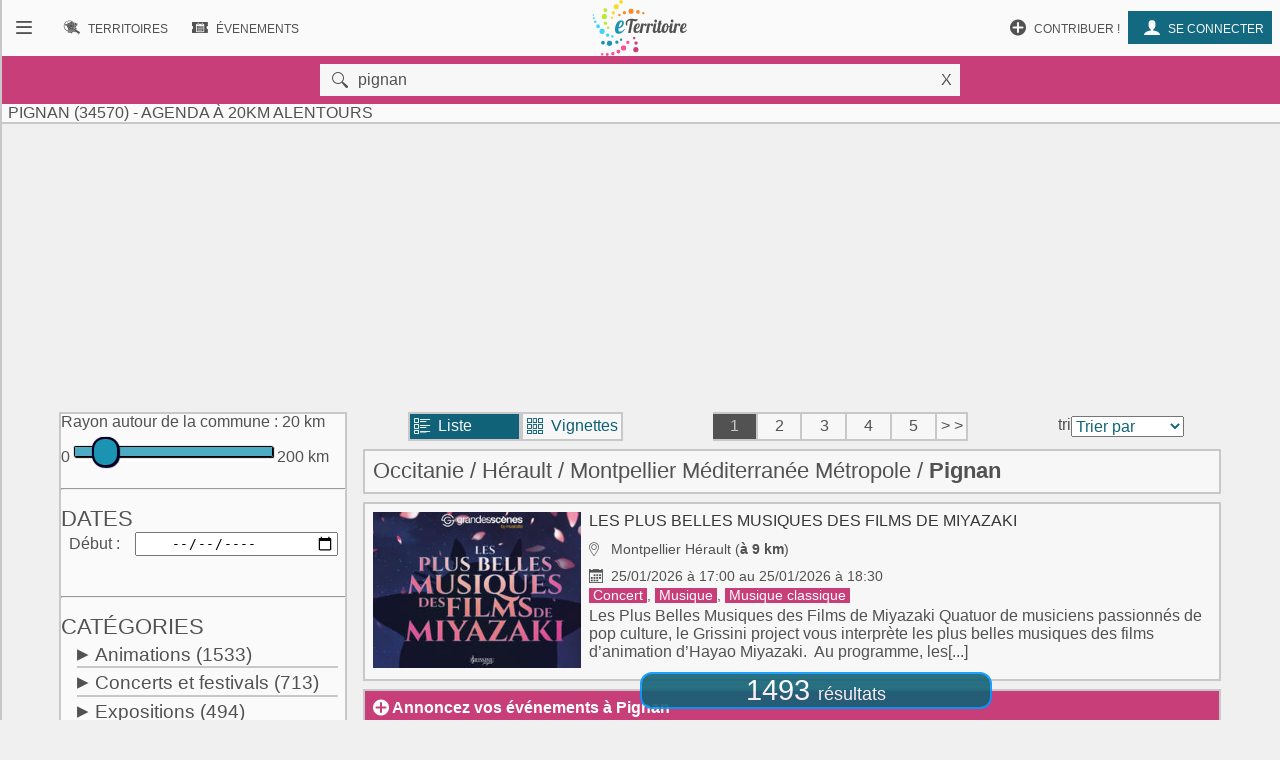

--- FILE ---
content_type: text/html; charset=UTF-8
request_url: https://www.eterritoire.fr/evenements/france,occitanie,herault,pignan/xrac-20
body_size: 15173
content:

<!doctype html>
<html lang="fr">

<head>
  <meta charset="utf-8">
  
  <title> Pignan (34570)  - Agenda  à 20km alentours</title><meta name="description" content="Retrouvez l'agenda des manifestations et le calendrier des évenements  à Pignan (34570)  et 20km alentours ( Hérault - Occitanie )  sur eTerritoire"><meta name="viewport" content="width=device-width, initial-scale=1, maximum-scale=5">
    <link rel="preload" href="/fnt/eterre.woff" as="font" type="font/woff" crossorigin="anonymous">
      
<meta name="geo.region" content="FR-34">
<meta name="geo.placename" content="pignan">
<meta name="geo.position" content="43.583332061768,3.7650001049042">
<meta name="ICBM" content="43.583332061768,3.7650001049042"><link rel="preload" as="style" href="/css/main99.min.css" fetchpriority="high" ><link rel="stylesheet" href="/css/main99.min.css">
<meta name="impact-site-verification" value="0e7eae6a-5aeb-4034-894d-9a312c9dfe62">

<link rel="preload" as="script" href="/js/bundleSearchEvt.js">




<script>
  window.dataLayer = window.dataLayer || [];
  function gtag(){dataLayer.push(arguments);}
  
  gtag("consent", "default", {
  "ad_storage": "granted",
  "ad_user_data": "granted",
  "ad_personalization": "granted",
  "analytics_storage": "granted"
});
  </script>
  <script async src="https://www.googletagmanager.com/gtag/js?id=G-M9GXS4GQ4L"></script>
  
  <script>
  gtag("js", new Date());
  gtag("config", "G-M9GXS4GQ4L");

  

</script><script async src="https://pagead2.googlesyndication.com/pagead/js/adsbygoogle.js?client=ca-pub-6758033466826517"
     crossorigin="anonymous"></script>
<script>
ú=function(){"use strict";var n={go:function(n){"@"==n[0]?window.open(n.slice(1),"_blank"):window.location.href=n}};return n}();

document.addEventListener("click", function(event) {
    const targetElement = event.target.closest(
        "a, [onclick], .pointer, input"
    );

    if (targetElement) {
        const originalBackgroundColor = targetElement.style.backgroundColor;

        targetElement.style.backgroundColor = "#000000";
	    targetElement.style.opacity = "0.7";
        
        setTimeout(function() {
            targetElement.style.backgroundColor = originalBackgroundColor;
            targetElement.style.opacity = "1";
        }, 10); 
    }
});


</script>

<style>
a, input, button
{
    touch-action: manipulation;
}
</style>

 
</head>
<body class="ce" >



<div id="b"><!-- burger -->
    <nav id="bm" class="bn">
        <a id="b_bx" href="#"><div><b class="ico">&#xf105;</b></div></a><a id="b_ter" href="/territoires"><div><b class="ico">&#xf112;</b><b class="bfr">Recherche de&nbsp;</b><b class="lbl">Territoires</b></div></a><a id="b_ann" href="/annonces"><div><b class="ico">&#xf100;</b><b class="bfr">Recherche d'</b><b class="lbl">Annonces</b></div></a><a id="b_evt" href="/evenements"><div><b class="ico">&#xf106;</b><b class="bfr">Recherche d'</b><b class="lbl">Évenements</b></div></a><a id="b_cnx" href="/login"><div><b class="ico">&#xf104</b><b class="lbl">Se connecter</b></div></a><a id="b_prt" href="/proposer"><div><b class="ico">&#xf11A;</b><b class="lbl">Contribuer !</b></div></a>    </nav><!-- Le menu -->
    <div id="bl"><!-- leftover -->
        <header id="head"><nav id="nav"><a id="n_bm" href="#bm"><div><b class="ico">&#xf10d;</b></div></a><a id="n_lgo" href="/"><img src="/img/ico/tmp/logo.svg" alt="logo"></a><a id="n_ter" href="/territoires"><div><b class="ico">&#xf112;</b><b class="bfr">Recherche de&nbsp;</b><b class="lbl">Territoires</b></div></a><a id="n_evt" href="/evenements"><div><b class="ico">&#xf106;</b><b class="bfr">Recherche d'</b><b class="lbl">Évenements</b></div></a><a id="n_cnx" href="/login"><div><b class="ico">&#xf104</b><b class="lbl">Se connecter</b></div></a><a id="n_prt" href="/proposer"><div><b class="ico">&#xf11A;</b><b class="lbl">Contribuer !</b></div></a></nav>

   <div id="geoMask">
        <form id="formgeo" name="formgeo" action="#" method="get" onchange="return sEvt.searchDo()" onsubmit="return false;"><input type="hidden" name="idCom" id="idCom" value="2-34202"><button onclick="document.getElementById('geo').focus();" class="ico">&nbsp&#xf10c;</button><input placeholder="commune, code postal, département, région, intercommunalité"  type="text" name="geo" id="geo" value="pignan"><button onclick="return sEvt.videGeo();">X</button></form>
    </div>

	<h1 id="dPageTitle" class="hm">
		
 Pignan (34570)  - Agenda  à 20km alentours</h1></header>
        

        


<script src="/js/bundleSearchEvt.js"></script>



<style>


.lstline img.i2 {
    max-width: 3rem;
}

.catDiv .hidden{
    background-color:#eaeaea;
}

.catDiv .zeroed{
    background-color:#eaeaea;
    color:#a4a4a4;
}


.pastilleNb{
     display:inline-block;
        -moz-border-radius: 50%; /* or 50% */
        border-radius: 50%; /* or 50% */
        min-width: 1.6rem;
        background-color:#487885;
        padding:4px;
        text-align: center;
        margin-left: 0.6rem;
         margin-right: 0.1rem;
        color:white;
        font-size:0.9rem;
}

.suggest h4{
    color:#525252;
}

.suggest span{
     padding:4px;
}

.suggest{
 font-size:1.4rem;
}

</style>




<style>

</style>

<style>                        
.gg_events_header { height: 300px; text-align: center;}
@media(min-width: 500px) { .gg_events_header { height: 280px; text-align: center; } }
@media(min-width: 800px) { .gg_events_header { height: 280px; text-align: center;} }
</style>
                                
                
                
<!-- eTerritoire - Moteur Evt - Header -->
<ins class="adsbygoogle gg_events_header"
     style="display:block"
     data-ad-client="ca-pub-6758033466826517"
     data-ad-slot="9886669001"
     data-full-width-responsive="true"></ins>
<script>
     (adsbygoogle = window.adsbygoogle || []).push({});
</script>
                
 
<div class="wr ct">
    <div class="mtr">
    <form id="formcom" name="formcom" class="artcl np" action="#" method="get" onchange="sEvt.searchDo()">
        <div class="menu" id="dMenu">
        
			<a name="menu"></a>
			
<style>

input[type=range] {
    -webkit-appearance: none;
    width: 100%;
    margin: 9.3px 0
}

input[type=range]:focus {
    outline: none
}

input[type=range]::-webkit-slider-runnable-track {
    width: 100%;
    height: 11.4px;
    cursor: pointer;
    box-shadow: 1px 1px 1px #000000, 0 0 1px #0d0d0d;
    background: rgba(27, 148, 179, .78);
    border-radius: 1.3px;
    border: .2px solid #010101
}

input[type=range]::-webkit-slider-thumb {
    box-shadow: .9px .9px 1px #000031, 0 0 .9px #00004b;
    border: 1.8px solid #00001e;
    height: 30px;
    width: 27px;
    border-radius: 12px;
    background: #1b94b3;
    cursor: pointer;
    -webkit-appearance: none;
    margin-top: -9.5px
}

input[type=range]:focus::-webkit-slider-runnable-track {
    background: rgba(31, 170, 206, .78)
}

input[type=range]::-moz-range-track {
    width: 100%;
    height: 11.4px;
    cursor: pointer;
    box-shadow: 1px 1px 1px #000000, 0 0 1px #0d0d0d;
    background: rgba(27, 148, 179, .78);
    border-radius: 1.3px;
    border: .2px solid #010101
}

input[type=range]::-moz-range-thumb {
    box-shadow: .9px .9px 1px #000031, 0 0 .9px #00004b;
    border: 1.8px solid #00001e;
    height: 30px;
    width: 27px;
    border-radius: 12px;
    background: #1b94b3;
    cursor: pointer
}

input[type=range]::-ms-track {
    width: 100%;
    height: 11.4px;
    cursor: pointer;
    background: 0 0;
    border-color: transparent;
    color: transparent
}

input[type=range]::-ms-fill-lower {
    background: rgba(23, 126, 152, .78);
    border: .2px solid #010101;
    border-radius: 2.6px;
    box-shadow: 1px 1px 1px #000000, 0 0 1px #0d0d0d
}

input[type=range]::-ms-fill-upper {
    background: rgba(27, 148, 179, .78);
    border: .2px solid #010101;
    border-radius: 2.6px;
    box-shadow: 1px 1px 1px #000000, 0 0 1px #0d0d0d
}

input[type=range]::-ms-thumb {
    box-shadow: .9px .9px 1px #000031, 0 0 .9px #00004b;
    border: 1.8px solid #00001e;
    height: 30px;
    width: 27px;
    border-radius: 12px;
    background: #1b94b3;
    cursor: pointer;
    height: 11.4px
}

input[type=range]:focus::-ms-fill-lower {
    background: rgba(27, 148, 179, .78)
}

input[type=range]:focus::-ms-fill-upper {
    background: rgba(31, 170, 206, .78)
}


    .flatpickr-wrapper{display:inline-block;width:100%;position:relative}
    .flatpickr-wrapper input{cursor:pointer;z-index:1}
    .flatpickr-wrapper .flatpickr-calendar{background:#fff;border:1px solid #ddd;font-size:90%;border-radius:4px;position:absolute;top:100%;left:0;margin-top:3px;opacity:0;visibility:hidden;transition:opacity 75ms;width:256px}
    .flatpickr-wrapper .flatpickr-calendar:after,.flatpickr-wrapper .flatpickr-calendar:before{position:absolute;pointer-events:none;border:solid transparent;content:'';height:0;width:0;bottom:100%;left:22px}
.flatpickr-wrapper .flatpickr-calendar:before{border-width:5px;margin:0 -5px;border-bottom-color:#ddd}.flatpickr-wrapper .flatpickr-calendar:after{border-width:4px;margin:0 -4px;border-bottom-color:#fff}
.flatpickr-wrapper .flatpickr-calendar .flatpickr-month{background:0 0;color:#000;padding:4px 5px 2px;text-align:center;position:relative}
.flatpickr-wrapper .flatpickr-calendar .flatpickr-month .flatpickr-next-month,.flatpickr-wrapper .flatpickr-calendar .flatpickr-month .flatpickr-prev-month{text-decoration:none;cursor:pointer}
.flatpickr-wrapper .flatpickr-calendar .flatpickr-month .flatpickr-next-month i,.flatpickr-wrapper .flatpickr-calendar .flatpickr-month .flatpickr-prev-month i{position:relative;bottom:-4px}
.flatpickr-wrapper .flatpickr-calendar .flatpickr-month .flatpickr-next-month:hover,.flatpickr-wrapper .flatpickr-calendar .flatpickr-month .flatpickr-prev-month:hover{color:#f64747}
.flatpickr-wrapper .flatpickr-calendar .flatpickr-month .flatpickr-prev-month{float:left}.flatpickr-wrapper .flatpickr-calendar .flatpickr-month .flatpickr-next-month{float:right}
.flatpickr-wrapper .flatpickr-calendar .flatpickr-month .flatpickr-current-month{font-size:135%;font-weight:300;color:rgba(0,0,0,.7)}
.flatpickr-wrapper .flatpickr-calendar .flatpickr-month .flatpickr-current-month .cur_month{font-weight:700;color:#000}
.flatpickr-wrapper .flatpickr-calendar .flatpickr-month .flatpickr-current-month .cur_year{cursor:default;padding:0 2px}
.flatpickr-wrapper .flatpickr-calendar .flatpickr-month .flatpickr-current-month .cur_year:hover{background:rgba(0,0,0,.05)}
.flatpickr-wrapper .flatpickr-calendar .flatpickr-weekdays{font-size:90%;background:0 0;padding:2px 0 4px}
.flatpickr-wrapper .flatpickr-calendar .flatpickr-weekdays span{color:#999;text-align:center;display:inline-block;width:14.2857142857%;font-weight:700}
.flatpickr-wrapper .flatpickr-calendar .flatpickr-days{padding-top:1px}
.flatpickr-wrapper .flatpickr-calendar .flatpickr-day{background:0 0;border:1px solid transparent;border-radius:150px;box-sizing:border-box;color:#393939;cursor:pointer;display:inline-block;width:34px;height:34px;line-height:33px;margin:0 1px 1px;text-align:center}
.flatpickr-wrapper .flatpickr-calendar .flatpickr-day:hover{background:#e6e6e6;border-color:#e6e6e6}.flatpickr-wrapper .flatpickr-calendar .flatpickr-day.today{border-color:#f64747}
.flatpickr-wrapper .flatpickr-calendar .flatpickr-day.today:hover{border-color:#f64747;background:#f64747;color:#fff}
.flatpickr-wrapper .flatpickr-calendar .flatpickr-day.selected,.flatpickr-wrapper .flatpickr-calendar .flatpickr-day.selected:hover{background:#446cb3;color:#fff;border-color:#446cb3}
.flatpickr-wrapper .flatpickr-calendar .flatpickr-day.disabled,.flatpickr-wrapper .flatpickr-calendar .flatpickr-day.disabled:hover{color:rgba(57,57,57,.3);background:0 0;border-color:transparent;cursor:default}
.flatpickr-wrapper.inline .flatpickr-calendar,.flatpickr-wrapper.open .flatpickr-calendar{z-index:100;opacity:1;visibility:visible}.flatpickr-wrapper.inline .flatpickr-calendar{position:static}
.flatpickr-wrapper .flatpickr-time{overflow:auto;border-top:1px solid #ddd;text-align:center}
    .flatpickr-wrapper .flatpickr-time .flatpickr-hour,.flatpickr-wrapper .flatpickr-time .flatpickr-minute{background:0 0;-webkit-appearance:none;-moz-appearance:textfield;box-shadow:none;border:0;border-radius:0;display:inline-block;width:33%;min-width:33%;text-align:center;margin:0;padding:0;height:38px;line-height:38px;cursor:pointer;font-weight:700;color:#393939}
    .flatpickr-wrapper .flatpickr-am-pm:hover,.flatpickr-wrapper .flatpickr-time .flatpickr-hour:hover,.flatpickr-wrapper .flatpickr-time .flatpickr-minute:hover{background:#f0f0f0}
    .flatpickr-wrapper .flatpickr-time .flatpickr-hour:focus,.flatpickr-wrapper .flatpickr-time .flatpickr-minute:focus{outline:0;border:0}
    .flatpickr-wrapper .flatpickr-time .flatpickr-minute{width:26%;font-weight:300}
    .flatpickr-wrapper .flatpickr-am-pm,.flatpickr-wrapper .flatpickr-time-separator{height:38px;display:inline-block;line-height:38px}
    .flatpickr-wrapper .flatpickr-am-pm{width:21%;padding:0 2%;cursor:pointer;text-align:left}



</style>



    <div id="rayonAutour" class="">
    	<fieldset>
        	<label for="rayonc">Rayon autour de la commune :</label>
        	<span id="rayonCLbl">20 km</span><br>
    		0
    		<input style="width:70%;" list="kmscale" id="rayonc" step="10" max="200" min="0" name="rayonc" type="range" value="20"> 
        	200 km
        	<datalist id="kmscale">
    			<option>0</option>
    			<option>10</option>
    			<option>20</option>
    			<option>30</option>
    			<option>40</option>
    			<option>50</option>
    			<option>60</option>
    			<option>70</option>
    			<option>80</option>
    			<option>90</option>
    			<option>100</option>
    			<option>110</option>
    			<option>120</option>
    			<option>130</option>
    			<option>140</option>
    			<option>150</option>
    			<option>160</option>
    			<option>170</option>
    			<option>180</option>
    			<option>190</option>
    			<option>200</option>
    		</datalist>
		</fieldset>
        <hr>
    </div>




<h2 class="cd f">Dates</h2>
<div>
<label for="datedebut">Début</label>
<input type="date" class="calendar" placeholder="jj / mm / aaaa" id="datedebut" name="datedebut" value="">
</div>
<div>
<label for="datefin" style="visibility:hidden;">Fin</label ><input type="date" class="calendar" placeholder="jj / mm / aaaa"id="datefin" name="datefin" value="" style="visibility:hidden;">
</div>
    <hr>
    <h2 class="cd f">Catégories</h2>
    <div class="catDiv"><p onclick="sEvt.toggleChildren(193)"><span id="parent_193" class="pointer kteghead" data-before="+">Animations</span>&nbsp;<span id="cpt_193" data-elc="193">(1533)</span></p><div id="children_193" class="193 ktegbody hidden" ><div id="elc-144" class=""><input type="checkbox" name="144" id="144" value="144"><label for="144">Animaux</label><label for="144" id="cpt_144" data-elc="144"> (18)</label></div><div id="elc-97" class=""><input type="checkbox" name="97" id="97" value="97"><label for="97">Artisanat</label><label for="97" id="cpt_97" data-elc="97"> (58)</label></div><div id="elc-194" class=""><input type="checkbox" name="194" id="194" value="194"><label for="194">Atelier</label><label for="194" id="cpt_194" data-elc="194"> (132)</label></div><div id="elc-196" class=""><input type="checkbox" name="196" id="196" value="196"><label for="196">Balades</label><label for="196" id="cpt_196" data-elc="196"> (27)</label></div><div id="elc-154" class=""><input type="checkbox" name="154" id="154" value="154"><label for="154">Bien-être</label><label for="154" id="cpt_154" data-elc="154"> (51)</label></div><div id="elc-197" class=""><input type="checkbox" name="197" id="197" value="197"><label for="197">Brocante - Vide-grenier</label><label for="197" id="cpt_197" data-elc="197"> (33)</label></div><div id="elc-198" class=""><input type="checkbox" name="198" id="198" value="198"><label for="198">Conférence - Débat</label><label for="198" id="cpt_198" data-elc="198"> (104)</label></div><div id="elc-145" class=""><input type="checkbox" name="145" id="145" value="145"><label for="145">Culte et religion</label><label for="145" id="cpt_145" data-elc="145"> (6)</label></div><div id="elc-201" class=" hidden"><input type="checkbox" name="201" id="201" value="201"><label for="201">Don du sang</label><label for="201" id="cpt_201" data-elc="201"></label></div><div id="elc-142" class=""><input type="checkbox" name="142" id="142" value="142"><label for="142">Fête</label><label for="142" id="cpt_142" data-elc="142"> (64)</label></div><div id="elc-148" class=""><input type="checkbox" name="148" id="148" value="148"><label for="148">Feu d'artifice</label><label for="148" id="cpt_148" data-elc="148"> (4)</label></div><div id="elc-133" class=""><input type="checkbox" name="133" id="133" value="133"><label for="133">Foire - Salon</label><label for="133" id="cpt_133" data-elc="133"> (75)</label></div><div id="elc-206" class=""><input type="checkbox" name="206" id="206" value="206"><label for="206">Jeux de cartes</label><label for="206" id="cpt_206" data-elc="206"> (5)</label></div><div id="elc-207" class=""><input type="checkbox" name="207" id="207" value="207"><label for="207">Jeux de hasard - Loto</label><label for="207" id="cpt_207" data-elc="207"> (26)</label></div><div id="elc-146" class=""><input type="checkbox" name="146" id="146" value="146"><label for="146">Manifestation culturelle</label><label for="146" id="cpt_146" data-elc="146"> (130)</label></div><div id="elc-200" class=""><input type="checkbox" name="200" id="200" value="200"><label for="200">Marché</label><label for="200" id="cpt_200" data-elc="200"> (63)</label></div><div id="elc-180" class=""><input type="checkbox" name="180" id="180" value="180"><label for="180">Nature - Environnement</label><label for="180" id="cpt_180" data-elc="180"> (61)</label></div><div id="elc-579" class=""><input type="checkbox" name="579" id="579" value="579"><label for="579">Patrimoine - Culture</label><label for="579" id="cpt_579" data-elc="579"> (105)</label></div><div id="elc-156" class=""><input type="checkbox" name="156" id="156" value="156"><label for="156">Plante - Fleur</label><label for="156" id="cpt_156" data-elc="156"> (23)</label></div><div id="elc-158" class=""><input type="checkbox" name="158" id="158" value="158"><label for="158">Portes ouvertes</label><label for="158" id="cpt_158" data-elc="158"> (33)</label></div><div id="elc-88" class=""><input type="checkbox" name="88" id="88" value="88"><label for="88">Pour enfants</label><label for="88" id="cpt_88" data-elc="88"> (86)</label></div><div id="elc-199" class=""><input type="checkbox" name="199" id="199" value="199"><label for="199">Repas - Dégustation</label><label for="199" id="cpt_199" data-elc="199"> (109)</label></div><div id="elc-141" class=""><input type="checkbox" name="141" id="141" value="141"><label for="141">Vie associative</label><label for="141" id="cpt_141" data-elc="141"> (91)</label></div><div id="elc-151" class=""><input type="checkbox" name="151" id="151" value="151"><label for="151">Vie locale</label><label for="151" id="cpt_151" data-elc="151"> (108)</label></div><div id="elc-162" class=""><input type="checkbox" name="162" id="162" value="162"><label for="162">Vin - Oenologie</label><label for="162" id="cpt_162" data-elc="162"> (96)</label></div><div id="elc-202" class=""><input type="checkbox" name="202" id="202" value="202"><label for="202">Visites et circuits</label><label for="202" id="cpt_202" data-elc="202"> (25)</label></div></div></div><div class="catDiv"><p onclick="sEvt.toggleChildren(140)"><span id="parent_140" class="pointer kteghead" data-before="+">Concerts et festivals</span>&nbsp;<span id="cpt_140" data-elc="140">(713)</span></p><div id="children_140" class="140 ktegbody hidden" ><div id="elc-93" class=""><input type="checkbox" name="93" id="93" value="93"><label for="93">Chorale - Chant</label><label for="93" id="cpt_93" data-elc="93"> (44)</label></div><div id="elc-92" class=""><input type="checkbox" name="92" id="92" value="92"><label for="92">Concert</label><label for="92" id="cpt_92" data-elc="92"> (192)</label></div><div id="elc-109" class=""><input type="checkbox" name="109" id="109" value="109"><label for="109">Festival généraliste</label><label for="109" id="cpt_109" data-elc="109"> (58)</label></div><div id="elc-147" class=""><input type="checkbox" name="147" id="147" value="147"><label for="147">Gospel</label><label for="147" id="cpt_147" data-elc="147"> (13)</label></div><div id="elc-150" class=""><input type="checkbox" name="150" id="150" value="150"><label for="150">Jazz - Blues</label><label for="150" id="cpt_150" data-elc="150"> (47)</label></div><div id="elc-143" class=""><input type="checkbox" name="143" id="143" value="143"><label for="143">Musique</label><label for="143" id="cpt_143" data-elc="143"> (167)</label></div><div id="elc-152" class=""><input type="checkbox" name="152" id="152" value="152"><label for="152">Musique classique</label><label for="152" id="cpt_152" data-elc="152"> (29)</label></div><div id="elc-153" class=""><input type="checkbox" name="153" id="153" value="153"><label for="153">Musique contemporaine</label><label for="153" id="cpt_153" data-elc="153"> (15)</label></div><div id="elc-166" class=""><input type="checkbox" name="166" id="166" value="166"><label for="166">Musique du monde</label><label for="166" id="cpt_166" data-elc="166"> (51)</label></div><div id="elc-127" class=""><input type="checkbox" name="127" id="127" value="127"><label for="127">Musique traditionnelle</label><label for="127" id="cpt_127" data-elc="127"> (23)</label></div><div id="elc-161" class=""><input type="checkbox" name="161" id="161" value="161"><label for="161">Pop - Rock - Folk</label><label for="161" id="cpt_161" data-elc="161"> (39)</label></div><div id="elc-165" class=""><input type="checkbox" name="165" id="165" value="165"><label for="165">Variété française</label><label for="165" id="cpt_165" data-elc="165"> (21)</label></div><div id="elc-155" class=""><input type="checkbox" name="155" id="155" value="155"><label for="155">Variété internationale</label><label for="155" id="cpt_155" data-elc="155"> (14)</label></div></div></div><div class="catDiv"><p onclick="sEvt.toggleChildren(86)"><span id="parent_86" class="pointer kteghead" data-before="+">Expositions</span>&nbsp;<span id="cpt_86" data-elc="86">(494)</span></p><div id="children_86" class="86 ktegbody hidden" ><div id="elc-89" class=""><input type="checkbox" name="89" id="89" value="89"><label for="89">Bande dessinée</label><label for="89" id="cpt_89" data-elc="89"> (30)</label></div><div id="elc-90" class=""><input type="checkbox" name="90" id="90" value="90"><label for="90">Céramique</label><label for="90" id="cpt_90" data-elc="90"> (19)</label></div><div id="elc-94" class=""><input type="checkbox" name="94" id="94" value="94"><label for="94">Dessin - Collage</label><label for="94" id="cpt_94" data-elc="94"> (49)</label></div><div id="elc-91" class=""><input type="checkbox" name="91" id="91" value="91"><label for="91">Exposition</label><label for="91" id="cpt_91" data-elc="91"> (133)</label></div><div id="elc-95" class=""><input type="checkbox" name="95" id="95" value="95"><label for="95">Gravure</label><label for="95" id="cpt_95" data-elc="95"> (12)</label></div><div id="elc-96" class=""><input type="checkbox" name="96" id="96" value="96"><label for="96">Histoire - Civilisation</label><label for="96" id="cpt_96" data-elc="96"> (20)</label></div><div id="elc-99" class=""><input type="checkbox" name="99" id="99" value="99"><label for="99">Mode</label><label for="99" id="cpt_99" data-elc="99"> (7)</label></div><div id="elc-100" class=""><input type="checkbox" name="100" id="100" value="100"><label for="100">Peinture</label><label for="100" id="cpt_100" data-elc="100"> (75)</label></div><div id="elc-102" class=""><input type="checkbox" name="102" id="102" value="102"><label for="102">Photographie - Vidéo</label><label for="102" id="cpt_102" data-elc="102"> (56)</label></div><div id="elc-103" class=""><input type="checkbox" name="103" id="103" value="103"><label for="103">Science et technique</label><label for="103" id="cpt_103" data-elc="103"> (32)</label></div><div id="elc-104" class=""><input type="checkbox" name="104" id="104" value="104"><label for="104">Sculpture</label><label for="104" id="cpt_104" data-elc="104"> (41)</label></div><div id="elc-203" class=""><input type="checkbox" name="203" id="203" value="203"><label for="203">Visite guidée</label><label for="203" id="cpt_203" data-elc="203"> (20)</label></div></div></div><div class="catDiv"><p onclick="sEvt.toggleChildren(167)"><span id="parent_167" class="pointer kteghead" data-before="+">Spectacles et théâtre</span>&nbsp;<span id="cpt_167" data-elc="167">(809)</span></p><div id="children_167" class="167 ktegbody hidden" ><div id="elc-169" class=""><input type="checkbox" name="169" id="169" value="169"><label for="169">Café littéraire</label><label for="169" id="cpt_169" data-elc="169"> (5)</label></div><div id="elc-170" class=""><input type="checkbox" name="170" id="170" value="170"><label for="170">Cinéma</label><label for="170" id="cpt_170" data-elc="170"> (41)</label></div><div id="elc-171" class=""><input type="checkbox" name="171" id="171" value="171"><label for="171">Cirque - Marionnette</label><label for="171" id="cpt_171" data-elc="171"> (21)</label></div><div id="elc-173" class=""><input type="checkbox" name="173" id="173" value="173"><label for="173">Danse - Bal - Cabaret</label><label for="173" id="cpt_173" data-elc="173"> (46)</label></div><div id="elc-175" class=""><input type="checkbox" name="175" id="175" value="175"><label for="175">Lecture - Conte - Poésie</label><label for="175" id="cpt_175" data-elc="175"> (60)</label></div><div id="elc-178" class=""><input type="checkbox" name="178" id="178" value="178"><label for="178">Opéra - Opérette</label><label for="178" id="cpt_178" data-elc="178"> (7)</label></div><div id="elc-168" class=""><input type="checkbox" name="168" id="168" value="168"><label for="168">Spectacle</label><label for="168" id="cpt_168" data-elc="168"> (212)</label></div><div id="elc-183" class=""><input type="checkbox" name="183" id="183" value="183"><label for="183">Spectacle comique</label><label for="183" id="cpt_183" data-elc="183"> (167)</label></div><div id="elc-184" class=""><input type="checkbox" name="184" id="184" value="184"><label for="184">Spectacle de rue</label><label for="184" id="cpt_184" data-elc="184"> (21)</label></div><div id="elc-186" class=""><input type="checkbox" name="186" id="186" value="186"><label for="186">Spectacle musical</label><label for="186" id="cpt_186" data-elc="186"> (43)</label></div><div id="elc-189" class=""><input type="checkbox" name="189" id="189" value="189"><label for="189">Théâtre</label><label for="189" id="cpt_189" data-elc="189"> (167)</label></div><div id="elc-191" class=""><input type="checkbox" name="191" id="191" value="191"><label for="191">Théâtre de rue</label><label for="191" id="cpt_191" data-elc="191"> (19)</label></div></div></div><div class="catDiv"><p onclick="sEvt.toggleChildren(204)"><span id="parent_204" class="pointer kteghead" data-before="+">Sports</span>&nbsp;<span id="cpt_204" data-elc="204">(100)</span></p><div id="children_204" class="204 ktegbody hidden" ><div id="elc-113" class=""><input type="checkbox" name="113" id="113" value="113"><label for="113">Competition sportive</label><label for="113" id="cpt_113" data-elc="113"> (12)</label></div><div id="elc-437" class=""><input type="checkbox" name="437" id="437" value="437"><label for="437">Courses à pied</label><label for="437" id="cpt_437" data-elc="437"> (10)</label></div><div id="elc-438" class=""><input type="checkbox" name="438" id="438" value="438"><label for="438">Courses cyclistes</label><label for="438" id="cpt_438" data-elc="438"> (1)</label></div><div id="elc-149" class=""><input type="checkbox" name="149" id="149" value="149"><label for="149">Manifestation sportive</label><label for="149" id="cpt_149" data-elc="149"> (8)</label></div><div id="elc-172" class=""><input type="checkbox" name="172" id="172" value="172"><label for="172">Neige - Glisse</label><label for="172" id="cpt_172" data-elc="172"> (1)</label></div><div id="elc-177" class=""><input type="checkbox" name="177" id="177" value="177"><label for="177">Pêche</label><label for="177" id="cpt_177" data-elc="177"> (1)</label></div><div id="elc-190" class=""><input type="checkbox" name="190" id="190" value="190"><label for="190">Pétanque</label><label for="190" id="cpt_190" data-elc="190"> (2)</label></div><div id="elc-205" class=""><input type="checkbox" name="205" id="205" value="205"><label for="205">Randonnée et balade</label><label for="205" id="cpt_205" data-elc="205"> (12)</label></div><div id="elc-208" class=""><input type="checkbox" name="208" id="208" value="208"><label for="208">Sports de balle et de ballon</label><label for="208" id="cpt_208" data-elc="208"> (18)</label></div><div id="elc-213" class=""><input type="checkbox" name="213" id="213" value="213"><label for="213">Sports équestres</label><label for="213" id="cpt_213" data-elc="213"> (1)</label></div><div id="elc-195" class=""><input type="checkbox" name="195" id="195" value="195"><label for="195">Sports et loisirs</label><label for="195" id="cpt_195" data-elc="195"> (31)</label></div><div id="elc-212" class=""><input type="checkbox" name="212" id="212" value="212"><label for="212">Sports mécaniques</label><label for="212" id="cpt_212" data-elc="212"> (2)</label></div><div id="elc-210" class=""><input type="checkbox" name="210" id="210" value="210"><label for="210">Sports nautiques</label><label for="210" id="cpt_210" data-elc="210"> (1)</label></div><div id="elc-587" class=" hidden"><input type="checkbox" name="587" id="587" value="587"><label for="587">Tour de France</label><label for="587" id="cpt_587" data-elc="587"></label></div></div></div>
    <script>
    elcGenealogy=[];
    elcGenealogy[144]=193;
elcGenealogy[97]=193;
elcGenealogy[194]=193;
elcGenealogy[196]=193;
elcGenealogy[154]=193;
elcGenealogy[197]=193;
elcGenealogy[198]=193;
elcGenealogy[145]=193;
elcGenealogy[201]=193;
elcGenealogy[142]=193;
elcGenealogy[148]=193;
elcGenealogy[133]=193;
elcGenealogy[206]=193;
elcGenealogy[207]=193;
elcGenealogy[146]=193;
elcGenealogy[200]=193;
elcGenealogy[180]=193;
elcGenealogy[579]=193;
elcGenealogy[156]=193;
elcGenealogy[158]=193;
elcGenealogy[88]=193;
elcGenealogy[199]=193;
elcGenealogy[141]=193;
elcGenealogy[151]=193;
elcGenealogy[162]=193;
elcGenealogy[202]=193;
elcGenealogy[93]=140;
elcGenealogy[92]=140;
elcGenealogy[109]=140;
elcGenealogy[147]=140;
elcGenealogy[150]=140;
elcGenealogy[143]=140;
elcGenealogy[152]=140;
elcGenealogy[153]=140;
elcGenealogy[166]=140;
elcGenealogy[127]=140;
elcGenealogy[161]=140;
elcGenealogy[165]=140;
elcGenealogy[155]=140;
elcGenealogy[89]=86;
elcGenealogy[90]=86;
elcGenealogy[94]=86;
elcGenealogy[91]=86;
elcGenealogy[95]=86;
elcGenealogy[96]=86;
elcGenealogy[99]=86;
elcGenealogy[100]=86;
elcGenealogy[102]=86;
elcGenealogy[103]=86;
elcGenealogy[104]=86;
elcGenealogy[203]=86;
elcGenealogy[169]=167;
elcGenealogy[170]=167;
elcGenealogy[171]=167;
elcGenealogy[173]=167;
elcGenealogy[175]=167;
elcGenealogy[178]=167;
elcGenealogy[168]=167;
elcGenealogy[183]=167;
elcGenealogy[184]=167;
elcGenealogy[186]=167;
elcGenealogy[189]=167;
elcGenealogy[191]=167;
elcGenealogy[113]=204;
elcGenealogy[437]=204;
elcGenealogy[438]=204;
elcGenealogy[149]=204;
elcGenealogy[172]=204;
elcGenealogy[177]=204;
elcGenealogy[190]=204;
elcGenealogy[205]=204;
elcGenealogy[208]=204;
elcGenealogy[213]=204;
elcGenealogy[195]=204;
elcGenealogy[212]=204;
elcGenealogy[210]=204;
elcGenealogy[587]=204;

    </script>
    
     <input type="hidden" name="kpageNumber" id="kpageNumber" value="1">
    <hr>
    <h2 class="cd f">Prix</h2>
    <input type="checkbox" name="gratuit" id="gratuit" tann="0" value="gratuit" class=""><label for="gratuit" class="pointer " tann="0" >Gratuit
        <span elc="gratuit" tann="0" class="hidden"></span>
        </label><br /><input type="checkbox" name="payant" id="payant" tann="0" value="payant" class=""><label for="payant" class="pointer " tann="0" >Payant
        <span elc="payant" tann="0" class="hidden"></span>
        </label><br />
    <hr>
    <h2 class="cd f">Accessibilité</h2>
    <input type="checkbox" name="access_mobi" id="access_mobi" tann="0" value="access_mobi" class=""><label for="access_mobi" class="pointer " tann="0" >Personnes à mobilité réduite
        <span elc="access_mobi" tann="0" class="hidden"></span>
        </label><br /><input type="checkbox" name="access_malv" id="access_malv" tann="0" value="access_malv" class=""><label for="access_malv" class="pointer " tann="0" >Personnes malvoyantes
        <span elc="access_malv" tann="0" class="hidden"></span>
        </label><br /><input type="checkbox" name="access_male" id="access_male" tann="0" value="access_male" class=""><label for="access_male" class="pointer " tann="0" >Personnes malentendantes 
        <span elc="access_male" tann="0" class="hidden"></span>
        </label><br />
    <hr>
    <h2 class="cd f">Affiner la recherche</h2>
    <div class="kwd"><input class="textInput" type="text" id="keyword" onchange="return false;" onkeydown = "if (event.keyCode == 13) {event.preventDefault();return sEvt.searchDo();}"  name="keyword" placeholder="Mot(s)-clé(s)" value=""/><a role="button">OK</a></div>
    <hr>
    <div class="cncl" role="button"><input onclick="window.location.href=('/evenements')" type="reset" value="Annuler tous les filtres" style="background-color:#136980;"></div>

			<div id="dMark">&nbsp;</div>
            <div class="cncl"><button onclick="sEvt.searchDo()" style="border: .1rem solid #c8c8c8;background-color: #136980;color: #f7f7f7;padding: .5rem;">Valider</button></div>
             <span id="menuEnteteCpt" class="h" onclick="jumpToAnchor('liste')">1493</span>
             
             
             
		</div>
    </form>
		<div class="liste" id="dListeEntete">
			<a name="liste"></a>
			
			<div id="dListe"> 
			    
				<div id="pgtri">
<form id="formtri2" name="formtri2" action="#" method="get" onchange="sEvt.searchDo()">
<ul id="vgnlst"><li><input class="hv" type="radio" id="rd_liste"name="modeAffichage" value="0" checked><label for="rd_liste"><span class="ico">&#xf10a;</span> Liste</label></li><li><input class="hv" type="radio" id="rd_vignettes"name="modeAffichage" value="1"><label for="rd_vignettes"><span class="ico">&#xf10f;</span> Vignettes</label></li></ul>
</form>
<form id="formtri" name="formtri" action="#" method="get" onchange="sEvt.searchDo()">
        <label for="tri" style="display:inline;">tri</label><select id="tri" name="tri" class="selectStyle1" style="color:#11657a;">
        <option value="0"selected>Trier par</option>
<option value="1">Date début -</option>
<option value="2">Date début +</option>

        </select>
</form>

<span class="pagination"><strong style="min-width: 2.8rem">1</strong><a href="/evenements/france,occitanie,herault,pignan/xrac-20/2" onclick="sEvt.changePage(2);return false;" style="min-width: 2.8rem">2</a><a href="/evenements/france,occitanie,herault,pignan/xrac-20/3" onclick="sEvt.changePage(3);return false;" style="min-width: 2.8rem">3</a><a href="/evenements/france,occitanie,herault,pignan/xrac-20/4" onclick="sEvt.changePage(4);return false;" style="min-width: 2.8rem">4</a><a href="/evenements/france,occitanie,herault,pignan/xrac-20/5" onclick="sEvt.changePage(5);return false;" style="min-width: 2.8rem">5</a><a href="/evenements/france,occitanie,herault,pignan/xrac-20/2" onclick="sEvt.changePage(2);return false;">></a></span></div><ul class="lstline"><li class="suggest"><a href="/evenements/france,occitanie">Occitanie</a> / <a href="/evenements/france,occitanie,herault">Hérault</a> / <a href="/evenements/france,occitanie,herault,epci-243400017">Montpellier Méditerranée Métropole</a> / <a href="/evenements/france,occitanie,herault,pignan"><strong>Pignan</strong></a> </li><li itemscope itemtype="https://schema.org/Event" onclick="window.location='/evenements/occitanie/herault/montpellier(34000)/les+plus+belles+musiques+des+films+de+miyazaki/98208';" style="cursor:pointer;" ><meta itemprop="description" content="Les Plus Belles Musiques des Films de Miyazaki

Quatuor de musiciens passionnés de pop culture, le Grissini project vous interprète les plus belles musiques des films d’animation d’Hayao Miyazaki. 

Au programme, les[...]"><div class="pc"><img itemprop="image" class="i e"  src="/images/eve/v/98208a0-les-plus-belles-montpellier-herault.jpg" title=""  alt="Les Plus Belles Musiques des Films de Miyazaki"></div><div class="ttl"><a href="/evenements/occitanie/herault/montpellier(34000)/les+plus+belles+musiques+des+films+de+miyazaki/98208" itemprop="url"><h2 itemprop="name" style="color:#383737;">Les Plus Belles Musiques des Films de Miyazaki</h2></a> <p itemprop="location" itemscope itemtype="https://schema.org/Place"><meta itemprop="name" content="Montpellier"><b class="ico">&#xf10B;</b> <span itemprop="address" itemscope itemtype="https://schema.org/PostalAddress"><span itemprop="addressLocality">Montpellier</span> Hérault<meta itemprop="addressRegion" content="Hérault"><meta itemprop="addressCountry" content="FR"></span><span> (<strong>à 9 km</strong>)</span></p><p><b class="ico">&#xf117;</b>25/01/2026 &agrave; 17:00 au 25/01/2026 &agrave; 18:30</p><meta itemprop="startDate" content="2026/01/25 17:00"><meta itemprop="endDate" content="2026/01/25 18:30"><p><b class="cer">Concert</b>, <b class="cer">Musique</b>, <b class="cer">Musique classique</b></p></div><div class="dsc"><p>Les Plus Belles Musiques des Films de Miyazaki

Quatuor de musiciens passionnés de pop culture, le Grissini project vous interprète les plus belles musiques des films d’animation d’Hayao Miyazaki. 

Au programme, les[...]</p></div></li><li style="background-color:#C73E78;"><a href="/proposer/evenement/34202" style="color:white;"><b class="ico"></b><strong> Annoncez vos événements à Pignan</strong></a></li><li itemscope itemtype="https://schema.org/Event" onclick="window.location='/detail/activites-touristiques/trail-de-pignan/1351072062/occitanie,herault,pignan(34570)';" style="cursor:pointer;" ><meta itemprop="description" content="L’association Endurance Club Garrigues organise, avec le concours de la Ville de Pignan, du Département de l’Hérault et le soutien logistique d’Hérault Sport, le Trail de Pignan.
Cette course à vocation humanitaire au profit de[...]"><div class="pc"><img itemprop="image" class="i e"  src="/images/com/34/v34202_commune_0.jpg" title=""  alt="Pignan"></div><div class="ttl"><a href="/detail/activites-touristiques/trail-de-pignan/1351072062/occitanie,herault,pignan(34570)" itemprop="url"><h2 itemprop="name" style="color:#383737;">TRAIL DE PIGNAN</h2></a> En cours<p itemprop="location" itemscope itemtype="https://schema.org/Place"><meta itemprop="name" content="Pignan"><b class="ico">&#xf10B;</b> <span itemprop="address" itemscope itemtype="https://schema.org/PostalAddress"><span itemprop="addressLocality">Pignan</span> Hérault<meta itemprop="addressRegion" content="Hérault"><meta itemprop="addressCountry" content="FR"></span></p><p><b class="ico">&#xf117;</b>Le 25/01/2026</p><meta itemprop="startDate" content="2026/01/25"><meta itemprop="endDate" content="2026/01/25"><p><b class="cer">Patrimoine - Culture</b>, <b class="cer">Courses &agrave; pied</b></p></div><div class="dsc"><p>L’association Endurance Club Garrigues organise, avec le concours de la Ville de Pignan, du Département de l’Hérault et le soutien logistique d’Hérault Sport, le Trail de Pignan.
Cette course à vocation humanitaire au profit de[...]</p><div><img class="i2" src="/img/fluxLogos/21.png" alt="logo"></div></div></li><li itemscope itemtype="https://schema.org/Event" onclick="window.location='/detail/activites-touristiques/le-violoncelle-a-travers-les-siecles-violoncelle-et-piano/958256045/occitanie,herault,laverune(34880)';" style="cursor:pointer;" ><meta itemprop="description" content="Un temps associé à la basse continue, le violoncelle voit son répertoire soliste se développer considérablement tout au long de son histoire.

A travers un siècle et demi de musique de chambre, venez savourer l’ascension unique[...]"><div class="pc"><img itemprop="image" class="i e"  src="/images/com/34/v34134_commune_0.jpg" title=""  alt="Lavérune"></div><div class="ttl"><a href="/detail/activites-touristiques/le-violoncelle-a-travers-les-siecles-violoncelle-et-piano/958256045/occitanie,herault,laverune(34880)" itemprop="url"><h2 itemprop="name" style="color:#383737;">LE VIOLONCELLE À TRAVERS LES SIÈCLES - VIOLONCELLE ET PIANO</h2></a> En cours<p itemprop="location" itemscope itemtype="https://schema.org/Place"><meta itemprop="name" content="Lavérune"><b class="ico">&#xf10B;</b> <span itemprop="address" itemscope itemtype="https://schema.org/PostalAddress"><span itemprop="addressLocality">Lavérune</span> Hérault<meta itemprop="addressRegion" content="Hérault"><meta itemprop="addressCountry" content="FR"></span><span> (<strong>à 3 km</strong>)</span></p><p><b class="ico">&#xf117;</b>Le 25/01/2026</p><meta itemprop="startDate" content="2026/01/25"><meta itemprop="endDate" content="2026/01/25"><p><b class="cer">Musique</b>, <b class="cer">Musique classique</b></p></div><div class="dsc"><p>Un temps associé à la basse continue, le violoncelle voit son répertoire soliste se développer considérablement tout au long de son histoire.

A travers un siècle et demi de musique de chambre, venez savourer l’ascension unique[...]</p><div><img class="i2" src="/img/fluxLogos/21.png" alt="logo"></div></div></li><li itemscope itemtype="https://schema.org/Event" onclick="window.location='/detail/activites-touristiques/rencontre-avec-matthias-picard/1784817137/occitanie,herault,montarnaud(34570)';" style="cursor:pointer;" ><meta itemprop="description" content="Dans le cadre de Tapatoudi, atelier d’illustration
avec l’auteur Matthias PICARD autour d’un de ses livres « Jean Jambe »."><div class="pc"><img itemprop="image" class="i e"  src="/img/fThumbs/evt/4003/4003944.jpg" title=""  alt="RENCONTRE AVEC MATTHIAS PICARD"></div><div class="ttl"><a href="/detail/activites-touristiques/rencontre-avec-matthias-picard/1784817137/occitanie,herault,montarnaud(34570)" itemprop="url"><h2 itemprop="name" style="color:#383737;">RENCONTRE AVEC MATTHIAS PICARD</h2></a> En cours<p itemprop="location" itemscope itemtype="https://schema.org/Place"><meta itemprop="name" content="Montarnaud"><b class="ico">&#xf10B;</b> <span itemprop="address" itemscope itemtype="https://schema.org/PostalAddress"><span itemprop="addressLocality">Montarnaud</span> Hérault<meta itemprop="addressRegion" content="Hérault"><meta itemprop="addressCountry" content="FR"></span><span> (<strong>à 9 km</strong>)</span></p><p><b class="ico">&#xf117;</b>Le 25/01/2026</p><meta itemprop="startDate" content="2026/01/25"><meta itemprop="endDate" content="2026/01/25"><p><b class="cer">Lecture - Conte - Po&eacute;sie</b>, <b class="cer">Atelier</b></p></div><div class="dsc"><p>Dans le cadre de Tapatoudi, atelier d’illustration
avec l’auteur Matthias PICARD autour d’un de ses livres « Jean Jambe ».</p><div><img class="i2" src="/img/fluxLogos/21.png" alt="logo"></div></div></li><li itemscope itemtype="https://schema.org/Event" onclick="window.location='/detail/activites-touristiques/les-plus-belles-musiques-des-films-de-miyazaki/605105412/occitanie,herault,montpellier(34000)';" style="cursor:pointer;" ><meta itemprop="description" content="Quatuor de musiciens passionnés de pop culture, le Grissini project vous interprète les plus belles musiques des films d’animation d’Hayao Miyazaki.

Au programme, les plus beaux thèmes : 

“Princesse Mononoké”, “Mon Voisin Totoro”,[...]"><div class="pc"><img itemprop="image" class="i e"  src="/images/com/34/v34172_commune_0.jpg" title=""  alt="Montpellier"></div><div class="ttl"><a href="/detail/activites-touristiques/les-plus-belles-musiques-des-films-de-miyazaki/605105412/occitanie,herault,montpellier(34000)" itemprop="url"><h2 itemprop="name" style="color:#383737;">LES PLUS BELLES MUSIQUES DES FILMS DE MIYAZAKI</h2></a> En cours<p itemprop="location" itemscope itemtype="https://schema.org/Place"><meta itemprop="name" content="Montpellier"><b class="ico">&#xf10B;</b> <span itemprop="address" itemscope itemtype="https://schema.org/PostalAddress"><span itemprop="addressLocality">Montpellier</span> Hérault<meta itemprop="addressRegion" content="Hérault"><meta itemprop="addressCountry" content="FR"></span><span> (<strong>à 9 km</strong>)</span></p><p><b class="ico">&#xf117;</b>Le 25/01/2026</p><meta itemprop="startDate" content="2026/01/25"><meta itemprop="endDate" content="2026/01/25"><p><b class="cer">Cin&eacute;ma</b>, <b class="cer">Musique</b>, <b class="cer">Musique classique</b></p></div><div class="dsc"><p>Quatuor de musiciens passionnés de pop culture, le Grissini project vous interprète les plus belles musiques des films d’animation d’Hayao Miyazaki.

Au programme, les plus beaux thèmes : 

“Princesse Mononoké”, “Mon Voisin Totoro”,[...]</p><div><img class="i2" src="/img/fluxLogos/21.png" alt="logo"></div></div></li><li itemscope itemtype="https://schema.org/Event" onclick="window.location='/detail/activites-touristiques/balade-%22les-salines-de-villeneuve%22-by-montpel-a-velo/839113485/occitanie,herault,montpellier(34000)';" style="cursor:pointer;" ><meta itemprop="description" content="Dimanche 25 Janvier à 14h
Balade Inédite guidée en vélo électrique de 3H Pour découvrir "Les Salines de Villeneuve" agrémenté d'une dégustation surprise

Calme et Superbe paysage pendant cette balade.

Tout Public, ouverte[...]"><div class="pc"><img itemprop="image" class="i e"  src="/images/com/34/v34172_commune_0.jpg" title=""  alt="Montpellier"></div><div class="ttl"><a href="/detail/activites-touristiques/balade-%22les-salines-de-villeneuve%22-by-montpel-a-velo/839113485/occitanie,herault,montpellier(34000)" itemprop="url"><h2 itemprop="name" style="color:#383737;">BALADE "LES SALINES DE VILLENEUVE" BY MONTPEL' A VELO</h2></a> En cours<p itemprop="location" itemscope itemtype="https://schema.org/Place"><meta itemprop="name" content="Montpellier"><b class="ico">&#xf10B;</b> <span itemprop="address" itemscope itemtype="https://schema.org/PostalAddress"><span itemprop="addressLocality">Montpellier</span> Hérault<meta itemprop="addressRegion" content="Hérault"><meta itemprop="addressCountry" content="FR"></span><span> (<strong>à 9 km</strong>)</span></p><p><b class="ico">&#xf117;</b>Le 25/01/2026</p><meta itemprop="startDate" content="2026/01/25"><meta itemprop="endDate" content="2026/01/25"><p><b class="cer">Balades</b>, <b class="cer">Repas - D&eacute;gustation</b>, <b class="cer">Courses cyclistes</b></p></div><div class="dsc"><p>Dimanche 25 Janvier à 14h
Balade Inédite guidée en vélo électrique de 3H Pour découvrir "Les Salines de Villeneuve" agrémenté d'une dégustation surprise

Calme et Superbe paysage pendant cette balade.

Tout Public, ouverte[...]</p><div><img class="i2" src="/img/fluxLogos/21.png" alt="logo"></div></div></li><li itemscope itemtype="https://schema.org/Event" onclick="window.location='/detail/activites-touristiques/symphony-on-titan/1090408760/occitanie,herault,montpellier(34000)';" style="cursor:pointer;" ><meta itemprop="description" content="Revêtez votre équipement tridimensionnel et rejoignez le bataillon d’exploration dans sa lutte acharnée contre les Titans aux côtés d’Eren, Mikasa et Armin !

Quatuor de musiciens passionnés de pop culture, le Grissini Project[...]"><div class="pc"><img itemprop="image" class="i e"  src="/images/com/34/v34172_commune_0.jpg" title=""  alt="Montpellier"></div><div class="ttl"><a href="/detail/activites-touristiques/symphony-on-titan/1090408760/occitanie,herault,montpellier(34000)" itemprop="url"><h2 itemprop="name" style="color:#383737;">SYMPHONY ON TITAN</h2></a> En cours<p itemprop="location" itemscope itemtype="https://schema.org/Place"><meta itemprop="name" content="Montpellier"><b class="ico">&#xf10B;</b> <span itemprop="address" itemscope itemtype="https://schema.org/PostalAddress"><span itemprop="addressLocality">Montpellier</span> Hérault<meta itemprop="addressRegion" content="Hérault"><meta itemprop="addressCountry" content="FR"></span><span> (<strong>à 9 km</strong>)</span></p><p><b class="ico">&#xf117;</b>Le 25/01/2026</p><meta itemprop="startDate" content="2026/01/25"><meta itemprop="endDate" content="2026/01/25"><p><b class="cer">Musique</b>, <b class="cer">Concert</b></p></div><div class="dsc"><p>Revêtez votre équipement tridimensionnel et rejoignez le bataillon d’exploration dans sa lutte acharnée contre les Titans aux côtés d’Eren, Mikasa et Armin !

Quatuor de musiciens passionnés de pop culture, le Grissini Project[...]</p><div><img class="i2" src="/img/fluxLogos/21.png" alt="logo"></div></div></li><li itemscope itemtype="https://schema.org/Event" onclick="window.location='/detail/activites-touristiques/la-nature-ca-n%E2%80%99existe-pas/3391590475/occitanie,herault,montpellier(34000)';" style="cursor:pointer;" ><meta itemprop="description" content="De l’inné, bien plus que de l’acquis… Dès le plus jeune âge, nous sommes sensibles aux sons de la nature et nul besoin d’avoir déjà traversé un alpage ou un bord de mer pour prendre plaisir à écouter ces paysages. Ce projet est un[...]"><div class="pc"><img itemprop="image" class="i e"  src="/images/com/34/v34172_commune_0.jpg" title=""  alt="Montpellier"></div><div class="ttl"><a href="/detail/activites-touristiques/la-nature-ca-n%E2%80%99existe-pas/3391590475/occitanie,herault,montpellier(34000)" itemprop="url"><h2 itemprop="name" style="color:#383737;">LA NATURE ÇA N’EXISTE PAS</h2></a> En cours<p itemprop="location" itemscope itemtype="https://schema.org/Place"><meta itemprop="name" content="Montpellier"><b class="ico">&#xf10B;</b> <span itemprop="address" itemscope itemtype="https://schema.org/PostalAddress"><span itemprop="addressLocality">Montpellier</span> Hérault<meta itemprop="addressRegion" content="Hérault"><meta itemprop="addressCountry" content="FR"></span><span> (<strong>à 9 km</strong>)</span></p><p><b class="ico">&#xf117;</b>Le 25/01/2026</p><meta itemprop="startDate" content="2026/01/25"><meta itemprop="endDate" content="2026/01/25"><p><b class="cer">Pour enfants</b>, <b class="cer">Nature - Environnement</b></p></div><div class="dsc"><p>De l’inné, bien plus que de l’acquis… Dès le plus jeune âge, nous sommes sensibles aux sons de la nature et nul besoin d’avoir déjà traversé un alpage ou un bord de mer pour prendre plaisir à écouter ces paysages. Ce projet est un[...]</p><div><img class="i2" src="/img/fluxLogos/21.png" alt="logo"></div></div></li><li itemscope itemtype="https://schema.org/Event" onclick="window.location='/detail/activites-touristiques/cordalinge/3754966528/occitanie,herault,gignac(34150)';" style="cursor:pointer;" ><meta itemprop="description" content="Sous une corde à linge flottant dans le vent, un drôle de terrain de jeu prend vie…
Un comédien, un musicien-bruiteur, un personnage animé malicieux et des vêtements en pagaille s’unissent pour raconter l’histoire d’un enfant, entre[...]"><div class="pc"><img itemprop="image" class="i e"  src="/img/fThumbs/evt/3991/3991586.jpg" title=""  alt="CORDALINGE"></div><div class="ttl"><a href="/detail/activites-touristiques/cordalinge/3754966528/occitanie,herault,gignac(34150)" itemprop="url"><h2 itemprop="name" style="color:#383737;">CORDALINGE</h2></a> En cours<p itemprop="location" itemscope itemtype="https://schema.org/Place"><meta itemprop="name" content="Gignac"><b class="ico">&#xf10B;</b> <span itemprop="address" itemscope itemtype="https://schema.org/PostalAddress"><span itemprop="addressLocality">Gignac</span> Hérault<meta itemprop="addressRegion" content="Hérault"><meta itemprop="addressCountry" content="FR"></span><span> (<strong>à 19 km</strong>)</span></p><p><b class="ico">&#xf117;</b>Le 25/01/2026</p><meta itemprop="startDate" content="2026/01/25"><meta itemprop="endDate" content="2026/01/25"><p><b class="cer">Musique</b></p></div><div class="dsc"><p>Sous une corde à linge flottant dans le vent, un drôle de terrain de jeu prend vie…
Un comédien, un musicien-bruiteur, un personnage animé malicieux et des vêtements en pagaille s’unissent pour raconter l’histoire d’un enfant, entre[...]</p><div><img class="i2" src="/img/fluxLogos/21.png" alt="logo"></div></div></li><li itemscope itemtype="https://schema.org/Event" onclick="window.location='/detail/activites-touristiques/concert-au-profit-du-telethon/1032662812/occitanie,herault,gignac(34150)';" style="cursor:pointer;" ><meta itemprop="description" content="Le domaine de Rieussec vous invite à un concert harpe et piano avec Clélia Mertens et Elisabeth Iannantuoni.
Participation libre au profit de l'AFM Téléthon"><div class="pc"><img itemprop="image" class="i e"  src="/images/com/34/v34114_commune_0.jpg" title=""  alt="Gignac"></div><div class="ttl"><a href="/detail/activites-touristiques/concert-au-profit-du-telethon/1032662812/occitanie,herault,gignac(34150)" itemprop="url"><h2 itemprop="name" style="color:#383737;">CONCERT AU PROFIT DU TELETHON</h2></a> En cours<p itemprop="location" itemscope itemtype="https://schema.org/Place"><meta itemprop="name" content="Gignac"><b class="ico">&#xf10B;</b> <span itemprop="address" itemscope itemtype="https://schema.org/PostalAddress"><span itemprop="addressLocality">Gignac</span> Hérault<meta itemprop="addressRegion" content="Hérault"><meta itemprop="addressCountry" content="FR"></span><span> (<strong>à 19 km</strong>)</span></p><p><b class="ico">&#xf117;</b>Le 25/01/2026</p><meta itemprop="startDate" content="2026/01/25"><meta itemprop="endDate" content="2026/01/25"><p><b class="cer">Musique</b>, <b class="cer">Concert</b></p></div><div class="dsc"><p>Le domaine de Rieussec vous invite à un concert harpe et piano avec Clélia Mertens et Elisabeth Iannantuoni.
Participation libre au profit de l'AFM Téléthon</p><div><img class="i2" src="/img/fluxLogos/21.png" alt="logo"></div></div></li><li itemscope itemtype="https://schema.org/Event" onclick="window.location='/detail/activites-touristiques/casse-noisette-%22ballet-et-orchestre%22/2535898600/occitanie,herault,montpellier(34000)';" style="cursor:pointer;" ><meta itemprop="description" content="Découvrez « Casse-Noisette » : Le Ballet et Orchestre Classique

En tournée durant la saison 2025-2026

Revivez la magie de Noël avec « Casse-Noisette », le célèbre ballet sur la musique de Tchaïkovski et d’après le libretto[...]"><div class="pc"><img itemprop="image" class="i e"  src="/images/com/34/v34172_commune_0.jpg" title=""  alt="Montpellier"></div><div class="ttl"><a href="/detail/activites-touristiques/casse-noisette-%22ballet-et-orchestre%22/2535898600/occitanie,herault,montpellier(34000)" itemprop="url"><h2 itemprop="name" style="color:#383737;">CASSE-NOISETTE "BALLET ET ORCHESTRE"</h2></a> En cours<p itemprop="location" itemscope itemtype="https://schema.org/Place"><meta itemprop="name" content="Montpellier"><b class="ico">&#xf10B;</b> <span itemprop="address" itemscope itemtype="https://schema.org/PostalAddress"><span itemprop="addressLocality">Montpellier</span> Hérault<meta itemprop="addressRegion" content="Hérault"><meta itemprop="addressCountry" content="FR"></span><span> (<strong>à 9 km</strong>)</span></p><p><b class="ico">&#xf117;</b>24/01/2026 au 25/01/2026</p><meta itemprop="startDate" content="2026/01/24"><meta itemprop="endDate" content="2026/01/25"><p><b class="cer">Danse - Bal - Cabaret</b>, <b class="cer">Musique</b></p></div><div class="dsc"><p>Découvrez « Casse-Noisette » : Le Ballet et Orchestre Classique

En tournée durant la saison 2025-2026

Revivez la magie de Noël avec « Casse-Noisette », le célèbre ballet sur la musique de Tchaïkovski et d’après le libretto[...]</p><div><img class="i2" src="/img/fluxLogos/21.png" alt="logo"></div></div></li><li itemscope itemtype="https://schema.org/Event" onclick="window.location='/detail/activites-touristiques/week-end-vigneron-table-des-poetes/878434392/occitanie,herault,montpellier(34000)';" style="cursor:pointer;" ><meta itemprop="description" content="À l’occasion des salons du vin 2026, La Table des Poètes ouvre exceptionnellement ses portes pour un Weekend Vigneron les 25 et 26 janvier au dîner.

Deux soirées dédiées aux rencontres avec des vignerons passionnés et à la découverte[...]"><div class="pc"><img itemprop="image" class="i e"  src="/images/com/34/v34172_commune_0.jpg" title=""  alt="Montpellier"></div><div class="ttl"><a href="/detail/activites-touristiques/week-end-vigneron-table-des-poetes/878434392/occitanie,herault,montpellier(34000)" itemprop="url"><h2 itemprop="name" style="color:#383737;">WEEK-END VIGNERON - TABLE DES POÈTES</h2></a> En cours<p itemprop="location" itemscope itemtype="https://schema.org/Place"><meta itemprop="name" content="Montpellier"><b class="ico">&#xf10B;</b> <span itemprop="address" itemscope itemtype="https://schema.org/PostalAddress"><span itemprop="addressLocality">Montpellier</span> Hérault<meta itemprop="addressRegion" content="Hérault"><meta itemprop="addressCountry" content="FR"></span><span> (<strong>à 9 km</strong>)</span></p><p><b class="ico">&#xf117;</b>25/01/2026 au 26/01/2026</p><meta itemprop="startDate" content="2026/01/25"><meta itemprop="endDate" content="2026/01/26"><p><b class="cer">Vin - Oenologie</b></p></div><div class="dsc"><p>À l’occasion des salons du vin 2026, La Table des Poètes ouvre exceptionnellement ses portes pour un Weekend Vigneron les 25 et 26 janvier au dîner.

Deux soirées dédiées aux rencontres avec des vignerons passionnés et à la découverte[...]</p><div><img class="i2" src="/img/fluxLogos/21.png" alt="logo"></div></div></li><li itemscope itemtype="https://schema.org/Event" onclick="window.location='/detail/activites-touristiques/south-comedy-club-a-la-barbote/2984155077/occitanie,herault,montpellier(34000)';" style="cursor:pointer;" ><meta itemprop="description" content="La Barbote, le bar brasserie reconnu située 1 rue des deux ponts, derrière la gare Saint Roch, annonce avec enthousiasme son événement mensuel de Stand-Up, prévue pour le Lundi 26 Janvier 2026

Après le succès de cette 2ème saison[...]"><div class="pc"><img itemprop="image" class="i e"  src="/images/com/34/v34172_commune_0.jpg" title=""  alt="Montpellier"></div><div class="ttl"><a href="/detail/activites-touristiques/south-comedy-club-a-la-barbote/2984155077/occitanie,herault,montpellier(34000)" itemprop="url"><h2 itemprop="name" style="color:#383737;">SOUTH COMEDY CLUB À LA BARBOTE</h2></a> <p itemprop="location" itemscope itemtype="https://schema.org/Place"><meta itemprop="name" content="Montpellier"><b class="ico">&#xf10B;</b> <span itemprop="address" itemscope itemtype="https://schema.org/PostalAddress"><span itemprop="addressLocality">Montpellier</span> Hérault<meta itemprop="addressRegion" content="Hérault"><meta itemprop="addressCountry" content="FR"></span><span> (<strong>à 9 km</strong>)</span></p><p><b class="ico">&#xf117;</b>Le 26/01/2026</p><meta itemprop="startDate" content="2026/01/26"><meta itemprop="endDate" content="2026/01/26"><p><b class="cer">Spectacle comique</b></p></div><div class="dsc"><p>La Barbote, le bar brasserie reconnu située 1 rue des deux ponts, derrière la gare Saint Roch, annonce avec enthousiasme son événement mensuel de Stand-Up, prévue pour le Lundi 26 Janvier 2026

Après le succès de cette 2ème saison[...]</p><div><img class="i2" src="/img/fluxLogos/21.png" alt="logo"></div></div></li><li itemscope itemtype="https://schema.org/Event" onclick="window.location='/detail/activites-touristiques/banquet-de-la-saint-vincent/782503282/occitanie,herault,lattes(34970)';" style="cursor:pointer;" ><meta itemprop="description" content="La Maison des Vins du Languedoc signe le retour de son banquet XXL, une seconde édition dédiée cette année en soutien aux vignerons des Corbières.

Le lundi 26 janvier, la Maison des Vins du Languedoc, au Mas de Saporta à Lattes,[...]"><div class="pc"><img itemprop="image" class="i e"  src="/images/com/34/v34129_commune_0.jpg" title=""  alt="Lattes"></div><div class="ttl"><a href="/detail/activites-touristiques/banquet-de-la-saint-vincent/782503282/occitanie,herault,lattes(34970)" itemprop="url"><h2 itemprop="name" style="color:#383737;">BANQUET DE LA SAINT-VINCENT</h2></a> <p itemprop="location" itemscope itemtype="https://schema.org/Place"><meta itemprop="name" content="Lattes"><b class="ico">&#xf10B;</b> <span itemprop="address" itemscope itemtype="https://schema.org/PostalAddress"><span itemprop="addressLocality">Lattes</span> Hérault<meta itemprop="addressRegion" content="Hérault"><meta itemprop="addressCountry" content="FR"></span><span> (<strong>à 11 km</strong>)</span></p><p><b class="ico">&#xf117;</b>Le 26/01/2026</p><meta itemprop="startDate" content="2026/01/26"><meta itemprop="endDate" content="2026/01/26"><p><b class="cer">Vin - Oenologie</b></p></div><div class="dsc"><p>La Maison des Vins du Languedoc signe le retour de son banquet XXL, une seconde édition dédiée cette année en soutien aux vignerons des Corbières.

Le lundi 26 janvier, la Maison des Vins du Languedoc, au Mas de Saporta à Lattes,[...]</p><div><img class="i2" src="/img/fluxLogos/21.png" alt="logo"></div></div></li><li itemscope itemtype="https://schema.org/Event" onclick="window.location='/detail/activites-touristiques/south-comedy-club-a-ninkasi-montpellier/1240996544/occitanie,herault,montpellier(34000)';" style="cursor:pointer;" ><meta itemprop="description" content="Le Mardi 27 Janvier à 20h, le Ninkasi, situé dans le quartier port Marianne, ouvre ses portes à une soirée placée sous le signe de l'humour avec son plateau de stand-up !

Une soirée de rires avec 4 humoristes / Magiciens talentueux

Lors[...]"><div class="pc"><img itemprop="image" class="i e"  src="/images/com/34/v34172_commune_0.jpg" title=""  alt="Montpellier"></div><div class="ttl"><a href="/detail/activites-touristiques/south-comedy-club-a-ninkasi-montpellier/1240996544/occitanie,herault,montpellier(34000)" itemprop="url"><h2 itemprop="name" style="color:#383737;">SOUTH COMEDY CLUB À NINKASI MONTPELLIER</h2></a> <p itemprop="location" itemscope itemtype="https://schema.org/Place"><meta itemprop="name" content="Montpellier"><b class="ico">&#xf10B;</b> <span itemprop="address" itemscope itemtype="https://schema.org/PostalAddress"><span itemprop="addressLocality">Montpellier</span> Hérault<meta itemprop="addressRegion" content="Hérault"><meta itemprop="addressCountry" content="FR"></span><span> (<strong>à 9 km</strong>)</span></p><p><b class="ico">&#xf117;</b>Le 27/01/2026</p><meta itemprop="startDate" content="2026/01/27"><meta itemprop="endDate" content="2026/01/27"><p><b class="cer">Spectacle comique</b></p></div><div class="dsc"><p>Le Mardi 27 Janvier à 20h, le Ninkasi, situé dans le quartier port Marianne, ouvre ses portes à une soirée placée sous le signe de l'humour avec son plateau de stand-up !

Une soirée de rires avec 4 humoristes / Magiciens talentueux

Lors[...]</p><div><img class="i2" src="/img/fluxLogos/21.png" alt="logo"></div></div></li><li itemscope itemtype="https://schema.org/Event" onclick="window.location='/detail/activites-touristiques/grace-un-spectacle-de-kelly/4271138330/occitanie,herault,montpellier(34000)';" style="cursor:pointer;" ><meta itemprop="description" content="Et elle a très vite compris qu’il en était de même avec le prince charmant. Mais ça ne l’empêche pas de croire en l’amour mais avec humour.

Sans filtre ni tabou, avec une énergie débordante, elle vous dévoile ses aventures les[...]"><div class="pc"><img itemprop="image" class="i e"  src="/images/com/34/v34172_commune_0.jpg" title=""  alt="Montpellier"></div><div class="ttl"><a href="/detail/activites-touristiques/grace-un-spectacle-de-kelly/4271138330/occitanie,herault,montpellier(34000)" itemprop="url"><h2 itemprop="name" style="color:#383737;">GRÂCE UN SPECTACLE DE KELLY</h2></a> <p itemprop="location" itemscope itemtype="https://schema.org/Place"><meta itemprop="name" content="Montpellier"><b class="ico">&#xf10B;</b> <span itemprop="address" itemscope itemtype="https://schema.org/PostalAddress"><span itemprop="addressLocality">Montpellier</span> Hérault<meta itemprop="addressRegion" content="Hérault"><meta itemprop="addressCountry" content="FR"></span><span> (<strong>à 9 km</strong>)</span></p><p><b class="ico">&#xf117;</b>Le 27/01/2026</p><meta itemprop="startDate" content="2026/01/27"><meta itemprop="endDate" content="2026/01/27"><p><b class="cer">Spectacle</b>, <b class="cer">Spectacle comique</b></p></div><div class="dsc"><p>Et elle a très vite compris qu’il en était de même avec le prince charmant. Mais ça ne l’empêche pas de croire en l’amour mais avec humour.

Sans filtre ni tabou, avec une énergie débordante, elle vous dévoile ses aventures les[...]</p><div><img class="i2" src="/img/fluxLogos/21.png" alt="logo"></div></div></li><li itemscope itemtype="https://schema.org/Event" onclick="window.location='/detail/activites-touristiques/i%E2%80%99m-deranged/3939438613/occitanie,herault,villeneuve-les-maguelone(34750)';" style="cursor:pointer;" ><meta itemprop="description" content="A 21 ans Mina Kavani quitte l’Iran des mollahs pour la France des libertés. Un exil entre-temps devenu définitif, depuis qu’oser jouer une scène d’amour à l’écran lui a interdit tout retour. 

Elle laisse derrière elle le milieu[...]"><div class="pc"><img itemprop="image" class="i e"  src="/images/com/34/v34337_commune_0.jpg" title=""  alt="Villeneuve-lès-Maguelone"></div><div class="ttl"><a href="/detail/activites-touristiques/i%E2%80%99m-deranged/3939438613/occitanie,herault,villeneuve-les-maguelone(34750)" itemprop="url"><h2 itemprop="name" style="color:#383737;">I’M DERANGED</h2></a> <p itemprop="location" itemscope itemtype="https://schema.org/Place"><meta itemprop="name" content="Villeneuve-lès-Maguelone"><b class="ico">&#xf10B;</b> <span itemprop="address" itemscope itemtype="https://schema.org/PostalAddress"><span itemprop="addressLocality">Villeneuve-lès-Maguelone</span> Hérault<meta itemprop="addressRegion" content="Hérault"><meta itemprop="addressCountry" content="FR"></span><span> (<strong>à 10 km</strong>)</span></p><p><b class="ico">&#xf117;</b>Le 27/01/2026</p><meta itemprop="startDate" content="2026/01/27"><meta itemprop="endDate" content="2026/01/27"><p><b class="cer">Musique</b></p></div><div class="dsc"><p>A 21 ans Mina Kavani quitte l’Iran des mollahs pour la France des libertés. Un exil entre-temps devenu définitif, depuis qu’oser jouer une scène d’amour à l’écran lui a interdit tout retour. 

Elle laisse derrière elle le milieu[...]</p><div><img class="i2" src="/img/fluxLogos/21.png" alt="logo"></div></div></li><li itemscope itemtype="https://schema.org/Event" onclick="window.location='/detail/activites-touristiques/millesime-bio-2026/2735715184/occitanie,herault,perols(34470)';" style="cursor:pointer;" ><meta itemprop="description" content="Salon Mondial du vin et des boissons alcoolisées biologiques
Le plus grand salon professionnel international du secteur avec près de 1 500 exposants issus de 15 pays et 10 000 acheteurs."><div class="pc"><img itemprop="image" class="i e"  src="/images/com/34/v34198_commune_0.jpg" title=""  alt="Pérols"></div><div class="ttl"><a href="/detail/activites-touristiques/millesime-bio-2026/2735715184/occitanie,herault,perols(34470)" itemprop="url"><h2 itemprop="name" style="color:#383737;">MILLESIME BIO 2026</h2></a> <p itemprop="location" itemscope itemtype="https://schema.org/Place"><meta itemprop="name" content="Pérols"><b class="ico">&#xf10B;</b> <span itemprop="address" itemscope itemtype="https://schema.org/PostalAddress"><span itemprop="addressLocality">Pérols</span> Hérault<meta itemprop="addressRegion" content="Hérault"><meta itemprop="addressCountry" content="FR"></span><span> (<strong>à 15 km</strong>)</span></p><p><b class="ico">&#xf117;</b>26/01/2026 au 28/01/2026</p><meta itemprop="startDate" content="2026/01/26"><meta itemprop="endDate" content="2026/01/28"><p><b class="cer">Foire - Salon</b>, <b class="cer">Vin - Oenologie</b></p></div><div class="dsc"><p>Salon Mondial du vin et des boissons alcoolisées biologiques
Le plus grand salon professionnel international du secteur avec près de 1 500 exposants issus de 15 pays et 10 000 acheteurs.</p><div><img class="i2" src="/img/fluxLogos/21.png" alt="logo"></div></div></li><li itemscope itemtype="https://schema.org/Event" onclick="window.location='/detail/activites-touristiques/l-union-de-l-apparence-et-de-la-vacuite-non-duelles-tantra/2018305267/occitanie,herault,montpellier(34000)';" style="cursor:pointer;" ><meta itemprop="description" content="L'union de l'apparence et de la vacuité non duelles (Retraite de Tantra)
Du Samedi 24 au Mercredi 28 Janvier 

Le thème 

Cette retraite explore les enseignements du tantra bouddhiste, considérée comme étant la voie la plus[...]"><div class="pc"><img itemprop="image" class="i e"  src="/images/com/34/v34172_commune_0.jpg" title=""  alt="Montpellier"></div><div class="ttl"><a href="/detail/activites-touristiques/l-union-de-l-apparence-et-de-la-vacuite-non-duelles-tantra/2018305267/occitanie,herault,montpellier(34000)" itemprop="url"><h2 itemprop="name" style="color:#383737;">L'UNION DE L'APPARENCE ET DE LA VACUITÉ NON DUELLES (TANTRA)</h2></a> En cours<p itemprop="location" itemscope itemtype="https://schema.org/Place"><meta itemprop="name" content="Montpellier"><b class="ico">&#xf10B;</b> <span itemprop="address" itemscope itemtype="https://schema.org/PostalAddress"><span itemprop="addressLocality">Montpellier</span> Hérault<meta itemprop="addressRegion" content="Hérault"><meta itemprop="addressCountry" content="FR"></span><span> (<strong>à 9 km</strong>)</span></p><p><b class="ico">&#xf117;</b>24/01/2026 au 28/01/2026</p><meta itemprop="startDate" content="2026/01/24"><meta itemprop="endDate" content="2026/01/28"><p><b class="cer">Bien-&ecirc;tre</b></p></div><div class="dsc"><p>L'union de l'apparence et de la vacuité non duelles (Retraite de Tantra)
Du Samedi 24 au Mercredi 28 Janvier 

Le thème 

Cette retraite explore les enseignements du tantra bouddhiste, considérée comme étant la voie la plus[...]</p><div><img class="i2" src="/img/fluxLogos/21.png" alt="logo"></div></div></li><li itemscope itemtype="https://schema.org/Event" onclick="window.location='/detail/activites-touristiques/viens-dessiner-en-relief-et-enfile-tes-lunettes-3d-%21/2362889605/occitanie,herault,montarnaud(34570)';" style="cursor:pointer;" ><meta itemprop="description" content="Matthias Picard, auteur et illustrateur, vous propose un atelier autour de son album Jean Jambe. 
Il s'agira de dessiner le personnage de Jean Jambe sur une image imprimée en 3D pour créer un effet de dessin en relief."><div class="pc"><img itemprop="image" class="i e"  src="/img/fThumbs/evt/3989/3989560.jpg" title=""  alt="VIENS DESSINER EN RELIEF ET ENFILE TES LUNETTES 3D !"></div><div class="ttl"><a href="/detail/activites-touristiques/viens-dessiner-en-relief-et-enfile-tes-lunettes-3d-%21/2362889605/occitanie,herault,montarnaud(34570)" itemprop="url"><h2 itemprop="name" style="color:#383737;">VIENS DESSINER EN RELIEF ET ENFILE TES LUNETTES 3D !</h2></a> <p itemprop="location" itemscope itemtype="https://schema.org/Place"><meta itemprop="name" content="Montarnaud"><b class="ico">&#xf10B;</b> <span itemprop="address" itemscope itemtype="https://schema.org/PostalAddress"><span itemprop="addressLocality">Montarnaud</span> Hérault<meta itemprop="addressRegion" content="Hérault"><meta itemprop="addressCountry" content="FR"></span><span> (<strong>à 9 km</strong>)</span></p><p><b class="ico">&#xf117;</b>Le 28/01/2026</p><meta itemprop="startDate" content="2026/01/28"><meta itemprop="endDate" content="2026/01/28"><p><b class="cer">Atelier</b>, <b class="cer">Dessin - Collage</b></p></div><div class="dsc"><p>Matthias Picard, auteur et illustrateur, vous propose un atelier autour de son album Jean Jambe. 
Il s'agira de dessiner le personnage de Jean Jambe sur une image imprimée en 3D pour créer un effet de dessin en relief.</p><div><img class="i2" src="/img/fluxLogos/21.png" alt="logo"></div></div></li></ul><font size="1">généré en 5ms</font><br><span class="pagination"><strong style="min-width: 2.8rem">1</strong><a href="/evenements/france,occitanie,herault,pignan/xrac-20/2" onclick="sEvt.changePage(2);return false;" style="min-width: 2.8rem">2</a><a href="/evenements/france,occitanie,herault,pignan/xrac-20/3" onclick="sEvt.changePage(3);return false;" style="min-width: 2.8rem">3</a><a href="/evenements/france,occitanie,herault,pignan/xrac-20/4" onclick="sEvt.changePage(4);return false;" style="min-width: 2.8rem">4</a><a href="/evenements/france,occitanie,herault,pignan/xrac-20/5" onclick="sEvt.changePage(5);return false;" style="min-width: 2.8rem">5</a><a href="/evenements/france,occitanie,herault,pignan/xrac-20/2" onclick="sEvt.changePage(2);return false;">></a></span>
			</div>
		</div>
	</div>
</div>
<div id="dOvrAnchorMenu"  class="ovrAnchorBottom h"  onclick="jumpToAnchor('menu')" style="background-color:#126175;">Critères</div>
<div id="dOvrAnchorListe" class="ovrAnchorBottom"  onclick="jumpToAnchor('liste')" style="background-color:#126175;">1493 <span>résultats</span></div>




<script>

function jumpToAnchor(anchor){
    window.location.href = '#'+anchor;
   	window.scrollBy(0,-100);
}


document.addEventListener('DOMContentLoaded', function () {
    console.log('init');
    sEvt.init(); // a cause du date picker
    var thisACTodo=['geo','geoAutoComplete','selGeo','label_id'];
    sEvt.autocompleteToInit.push(thisACTodo);
    sEvt.initAutocomplete();

    //webshims.polyfill(); // for input date here
});


/*
// autoExec.bat :
(function() {
   var thisACTodo=['geo','geoAutoComplete','selGeo','label_id'];
	sEvt.init(); // a cause du date picker
    sEvt.autocompleteToInit.push(thisACTodo);
	sEvt.initAutocomplete();


    // fix for older webkit:
    //document.querySelector('formcom').addEventListener('change', sEvt.searchDo())
    //document.getElementById('formcom').addEventListener('change', sEvt.searchDo(),false);
    //document.getElementById('nbh50k').onchange=sEvt.searchDo();



})();
*/

</script>
        


<footer id="footer">
    <div class="petit-poucet" id="dPetitPoucet"><a href="/evenements/">Evenements</a> > <a href="/evenements/france,occitanie/">Occitanie</a> > <a href="/evenements/france,occitanie,herault/">Hérault</a> > <a href="/evenements/france,occitanie,herault,pignan/xrac-20">Pignan</a></div>    <div id="frs"><img src="/img/bkg/frise.svg" alt="paysage"></div>
    <div class="ftrlnks">
    <ul><li data-clk="/nous-contacter"><a href="/nous-contacter">Nous contacter</a></li><li data-clk="/mentions-legales"><a href="/mentions-legales">Mentions légales</a></li></ul><ul><li data-clk="https://faq.eterritoire.fr/"><a href="https://faq.eterritoire.fr/">Questions / réponses</a></li><li data-clk="/conditions-generales-utilisation"><a href="/conditions-generales-utilisation">Conditions générales d'utilisation </a></li><li data-clk="/politique-de-donnees"><a href="/politique-de-donnees">Politique de données</a></li></ul><div class="cd">
            <div>

        <p>
            <a target="_blank" rel="noreferrer" href="https://www.facebook.com/ETerritoire"><img src="/img/ico/fbook.svg" alt="facebook"></a>
            <a target="_blank" rel="noreferrer" href="https://twitter.com/eTerritoire"><img src="/img/ico/twitter.svg" alt="twitter"></a>
        </p>
            </div>
    </div>
    </div>
</footer>

    </div><!-- Fin Le reste -->
</div><!-- Fin flex menu -->
<script>window.pushMST_config={"vapidPK":"BPDkznjvPUA0j16J91Om5g3bfzoLgXPLuIJSwXQLjL47WTp_r4FaNa3icaHSsy-iX8WbXI8agWwI-vubfYvmkUY","enableOverlay":true,"swPath":"/sw.js","i18n":{}};
        var pushmasterTag = document.createElement('script');
        pushmasterTag.src = "https://cdn.pushmaster-cdn.xyz/scripts/publishers/623aeceb693ddc00092e5052/SDK.js";
        pushmasterTag.setAttribute('defer','');

        var firstScriptTag = document.getElementsByTagName('script')[0];
        firstScriptTag.parentNode.insertBefore(pushmasterTag, firstScriptTag);
    </script>

    




</body>

</html>


--- FILE ---
content_type: text/html; charset=utf-8
request_url: https://www.google.com/recaptcha/api2/aframe
body_size: 268
content:
<!DOCTYPE HTML><html><head><meta http-equiv="content-type" content="text/html; charset=UTF-8"></head><body><script nonce="W2ZkMFMXvg_JHalN8n-DtQ">/** Anti-fraud and anti-abuse applications only. See google.com/recaptcha */ try{var clients={'sodar':'https://pagead2.googlesyndication.com/pagead/sodar?'};window.addEventListener("message",function(a){try{if(a.source===window.parent){var b=JSON.parse(a.data);var c=clients[b['id']];if(c){var d=document.createElement('img');d.src=c+b['params']+'&rc='+(localStorage.getItem("rc::a")?sessionStorage.getItem("rc::b"):"");window.document.body.appendChild(d);sessionStorage.setItem("rc::e",parseInt(sessionStorage.getItem("rc::e")||0)+1);localStorage.setItem("rc::h",'1769313572316');}}}catch(b){}});window.parent.postMessage("_grecaptcha_ready", "*");}catch(b){}</script></body></html>